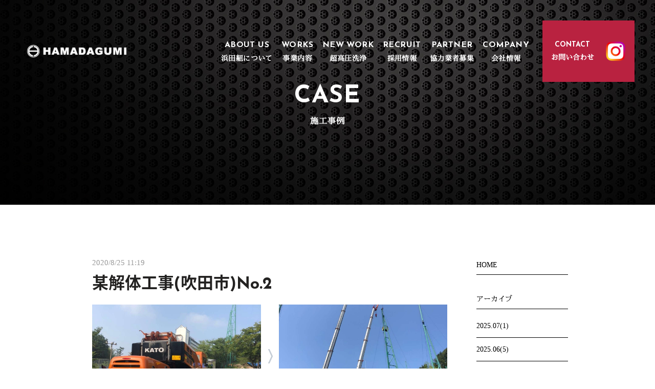

--- FILE ---
content_type: text/html; charset=utf-8
request_url: http://k-hamadagumi.jp/showcase/14106
body_size: 17538
content:
<!DOCTYPE html>
<html>
  <head prefix="og: http://ogp.me/ns# fb: http://ogp.me/ns/fb# article: http://ogp.me/ns/article#">
    <title>某解体工事(吹田市)No.2 | 解体工事・アスベスト除去なら大阪府堺市の浜田組【求人募集中】</title>
    <meta charset="utf-8">
    <meta name="domain" content="k-hamadagumi.jp">
    <meta name="endpoint" content="http://parabola.studio/api/v1">
    <meta name="showcase_id" content="1109">
    <meta name="article_id" content="14106">
    
    

    <meta name="viewport" content="width=device-width,initial-scale=1.0,minimum-scale=1.0,maximum-scale=1.0,user-scalable=no">
    <meta name="format-detection" content="telephone=no">

    <link rel="stylesheet" media="all" href="//base.parabola.studio/vendor/stylesheets/font_face.css">
    <link rel="stylesheet" media="all" href="//base.parabola.studio/vendor/stylesheets/preset.css">
    <link rel="stylesheet" media="all" href="//dguzgv8xhd29d.cloudfront.net/assets/stylesheets/swiper.css" />
    <link rel="stylesheet" media="all" href="//dguzgv8xhd29d.cloudfront.net/assets/stylesheets/imagelightbox.css" />
    <link rel="stylesheet" media="screen" href="/assets/pages/front/showcase-d285f79f404fb2d5c2584ca02603756ecf850182d629a9aab91cab8a6fa4886c.css" />
    <script src="//ajax.googleapis.com/ajax/libs/jquery/1.12.0/jquery.min.js"></script>
    <script type="text/javascript" src="//dguzgv8xhd29d.cloudfront.net/assets/javascripts/swiper.min.js"></script>
    <script type="text/javascript" src="//dguzgv8xhd29d.cloudfront.net/assets/javascripts/imagelightbox.min.js"></script>
    <script src="/assets/jquery_ujs.js"></script>
    <script src="/assets/pages/front/showcase-e3b0c44298fc1c149afbf4c8996fb92427ae41e4649b934ca495991b7852b855.js"></script>

        <meta name="output-category" content="product">
    <link rel="stylesheet" media="all" href="/site.css">
    <link rel="stylesheet" media="all" href="/output.css">
    <script src="/site.js"></script>
    <script src="/parabola.js"></script>
        <!-- Piwik -->
    <script type="text/javascript">
        var _paq = _paq || [];
        // tracker methods like "setCustomDimension" should be called before "trackPageView"
        _paq.push(['trackPageView']);
        _paq.push(['enableLinkTracking']);
        (function() {
            var u="//api.a2log.report/";
            _paq.push(['setTrackerUrl', u+'piwik.php']);
            _paq.push(['setSiteId', 'QAxDzO213RPknJ6KjNkJGloyn']);
            var d=document, g=d.createElement('script'), s=d.getElementsByTagName('script')[0];
            g.type='text/javascript'; g.async=true; g.defer=true; g.src=u+'piwik.js'; s.parentNode.insertBefore(g,s);
        })();
    </script>
    <!-- End Piwik Code -->


  <meta property="fb:app_id" content="1101085979988791" />
  <meta property="og:site_name" content="解体工事・アスベスト除去なら大阪府堺市の浜田組【求人募集中】" />
  <meta property="og:title" content="某解体工事(吹田市)No.2" />
  <meta property="og:description" content="" />
  <meta property="og:type" content="article" />
  <meta property="og:url" content="http://k-hamadagumi.jp/showcase/14106" />
  <meta property="og:image" content="http://s3-ap-northeast-1.amazonaws.com/parabola-storage/uploads/article_image/image/169173/yI5KznagiGhVQmW5_xuVWw.JPG" />
  <link rel="shortcut icon" href="http://s3-ap-northeast-1.amazonaws.com/parabola-storage/uploads/site/favicon/1116/9Ki1hwB2cl0cCSSiQPuTow.jpg" />

  </head>
  <body>

    

<div id="content-wrapper">
  <div id="section-wrapper">
    <section>
      <style>
#content-wrapper #section-wrapper {
    font-family: YakuHanMP, "Times New Roman", "Hiragino Mincho ProN", "Yu Mincho", YuMincho, "Sawarabi Mincho", serif;
}
</style>

<div class="h2_10 image-bg" style="background: url(http://d2zsp2z9c3lv4q.cloudfront.net/section/images/h2_10.jpg) center center no-repeat; background-size: cover;">
  <div class="h2_wrap">
    <h2 class="editable"><font face="YakuHanJP, Josefin Sans, Roboto, Droid Sans, Noto Sans Japanese, Hiragino Kaku Gothic ProN, Yu Gothic, YuGothic, Meiryo, sans-serif">CASE</font></h2>
    <div class="subtitle editable">施工事例</div>
  </div>
</div>
    </section>
    <section>
      <div class="detail post_page case_page">
        <div class="two_column cf">
          <div class="main_column">
            
<div class="one_post">
  <div class="date small_gray">
    2020/8/25 11:19
  </div>
  <h1 class="single_h3">
    某解体工事(吹田市)No.2
  </h1>

  <div class="main_photo">
    <div class="before_photo">
      <div>
      <a href="http://s3-ap-northeast-1.amazonaws.com/parabola-storage/uploads/article_image/image/169172/0o9a60cqT7kM6ZQKPlhOBw.jpg" data-imagelightbox="f"><img src="http://s3-ap-northeast-1.amazonaws.com/parabola-storage/uploads/article_image/image/169172/0o9a60cqT7kM6ZQKPlhOBw.jpg" alt=""></a>
      </div>
      <span class="arrow"></span>
    </div>
    <div class="after_photo">
      <div>
      <a href="http://s3-ap-northeast-1.amazonaws.com/parabola-storage/uploads/article_image/image/169173/yI5KznagiGhVQmW5_xuVWw.JPG" data-imagelightbox="f"><img src="http://s3-ap-northeast-1.amazonaws.com/parabola-storage/uploads/article_image/image/169173/yI5KznagiGhVQmW5_xuVWw.JPG" alt=""></a>
      </div>
    </div>
  </div>

  <div class="slide_photo_wrap">
    <div class="slide_photo cf">
      <div class="noswiper-wrapper">
            <div class="photo swiper-slide">
              <div><a href="http://s3-ap-northeast-1.amazonaws.com/parabola-storage/uploads/article_image/image/169174/4BSXYn2j-2M46nx9e6iFZg.JPG" data-imagelightbox="f"><img src="http://s3-ap-northeast-1.amazonaws.com/parabola-storage/uploads/article_image/image/169174/thumb_4BSXYn2j-2M46nx9e6iFZg.JPG" alt=""></a></div>
              <span></span>
            </div>
            <div class="photo swiper-slide">
              <div><a href="http://s3-ap-northeast-1.amazonaws.com/parabola-storage/uploads/article_image/image/169175/zSdtG4a2lP5PB5KEgjIB0g.JPG" data-imagelightbox="f"><img src="http://s3-ap-northeast-1.amazonaws.com/parabola-storage/uploads/article_image/image/169175/thumb_zSdtG4a2lP5PB5KEgjIB0g.JPG" alt=""></a></div>
              <span></span>
            </div>
            <div class="photo swiper-slide">
              <div><a href="http://s3-ap-northeast-1.amazonaws.com/parabola-storage/uploads/article_image/image/169176/5-HVCdeipThfOrZf6i1Wsw.JPG" data-imagelightbox="f"><img src="http://s3-ap-northeast-1.amazonaws.com/parabola-storage/uploads/article_image/image/169176/thumb_5-HVCdeipThfOrZf6i1Wsw.JPG" alt=""></a></div>
              <span></span>
            </div>
            <div class="photo swiper-slide">
              <div><a href="http://s3-ap-northeast-1.amazonaws.com/parabola-storage/uploads/article_image/image/169177/0Ul0Y-UAeEnmDpjOfuh42w.JPG" data-imagelightbox="f"><img src="http://s3-ap-northeast-1.amazonaws.com/parabola-storage/uploads/article_image/image/169177/thumb_0Ul0Y-UAeEnmDpjOfuh42w.JPG" alt=""></a></div>
              <span></span>
            </div>
            <div class="photo swiper-slide">
              <div><a href="http://s3-ap-northeast-1.amazonaws.com/parabola-storage/uploads/article_image/image/169178/q9NNwgCyxVKmHicQfe4-aQ.JPG" data-imagelightbox="f"><img src="http://s3-ap-northeast-1.amazonaws.com/parabola-storage/uploads/article_image/image/169178/thumb_q9NNwgCyxVKmHicQfe4-aQ.JPG" alt=""></a></div>
              <span></span>
            </div>
            <div class="photo swiper-slide">
              <div><a href="http://s3-ap-northeast-1.amazonaws.com/parabola-storage/uploads/article_image/image/169179/91IWxcTS3OCFINz-xNHg9w.JPG" data-imagelightbox="f"><img src="http://s3-ap-northeast-1.amazonaws.com/parabola-storage/uploads/article_image/image/169179/thumb_91IWxcTS3OCFINz-xNHg9w.JPG" alt=""></a></div>
              <span></span>
            </div>
            <div class="photo swiper-slide">
              <div><a href="http://s3-ap-northeast-1.amazonaws.com/parabola-storage/uploads/article_image/image/169180/_qLvvFeyb2__y1ipAy18Vw.JPG" data-imagelightbox="f"><img src="http://s3-ap-northeast-1.amazonaws.com/parabola-storage/uploads/article_image/image/169180/thumb__qLvvFeyb2__y1ipAy18Vw.JPG" alt=""></a></div>
              <span></span>
            </div>
            <div class="photo swiper-slide">
              <div><a href="http://s3-ap-northeast-1.amazonaws.com/parabola-storage/uploads/article_image/image/169181/EpLnsn_v0kNPKyaeCLzJ0Q.JPG" data-imagelightbox="f"><img src="http://s3-ap-northeast-1.amazonaws.com/parabola-storage/uploads/article_image/image/169181/thumb_EpLnsn_v0kNPKyaeCLzJ0Q.JPG" alt=""></a></div>
              <span></span>
            </div>
            <div class="photo swiper-slide">
              <div><a href="http://s3-ap-northeast-1.amazonaws.com/parabola-storage/uploads/article_image/image/169182/ylcbm4bqEuk8loyf_-pK-w.jpg" data-imagelightbox="f"><img src="http://s3-ap-northeast-1.amazonaws.com/parabola-storage/uploads/article_image/image/169182/thumb_ylcbm4bqEuk8loyf_-pK-w.jpg" alt=""></a></div>
              <span></span>
            </div>
            <div class="photo swiper-slide">
              <div><a href="http://s3-ap-northeast-1.amazonaws.com/parabola-storage/uploads/article_image/image/169183/qAvIoNpFocE19pnn4zbEZQ.jpg" data-imagelightbox="f"><img src="http://s3-ap-northeast-1.amazonaws.com/parabola-storage/uploads/article_image/image/169183/thumb_qAvIoNpFocE19pnn4zbEZQ.jpg" alt=""></a></div>
              <span></span>
            </div>
      </div>
      <!-- <div class="swiper-button-prev swiper-button"></div> -->
      <!-- <div class="swiper-button-next swiper-button"></div> -->
    </div>
  </div>

  <div class="feature"></div>
  <div class="one_post_body"></div>
  <div class="one_post_bottom cf">
    <div class="cat">
      <p class="small_gray">
        
      </p>
    </div>
    <div class="share">
      <ul>
        <li class="tw"><a href="http://twitter.com/share?text=株式会社　浜田組" onClick="window.open(encodeURI(decodeURI(this.href)), 'tweetwindow', 'width=650, height=470, personalbar=0, toolbar=0, scrollbars=1, sizable=1'); return false;" rel="nofollow"><img src="//d2zsp2z9c3lv4q.cloudfront.net/section/images/post_tw.png" alt=""></a></li>
        <li class="fb"><a href="http://www.facebook.com/share.php?u=http://k-hamadagumi.jp/showcase/14106" onclick="window.open(encodeURI(decodeURI(this.href)), 'FBwindow', 'width=554, height=470, menubar=no, toolbar=no, scrollbars=yes'); return false;" rel="nofollow"><img src="//d2zsp2z9c3lv4q.cloudfront.net/section/images/post_fb.png" alt=""></a></li>
      </ul>
    </div>
  </div>
  <div class="paging">
    <ul class="cf">
  <li class="prev">
      <a href="/showcase/14105">
        <p>前</p>
</a>    </li>
  <li class="next">
      <a href="/showcase/14107">
        <p>次</p>
</a>    </li>
</ul>

    <div class="return">
      <a id="" class="" href="/showcase">一覧を見る</a>
    </div>
  </div>
</div>

          </div>
          <div class="side_column">
            <div class="list_box">
              <h4 class="list_h4"><a href="/showcase">HOME</a></h4>
            </div>

            <!-- アーカイブ -->
            <div class="list_box">
  <h4 class="list_h4">アーカイブ</h4>
  <ul class="showcase_archive_list">
    <li>
      <a href="/showcase/archive/2025-07">2025.07(1)</a>
    </li>
    <li>
      <a href="/showcase/archive/2025-06">2025.06(5)</a>
    </li>
    <li>
      <a href="/showcase/archive/2025-05">2025.05(3)</a>
    </li>
    <li>
      <a href="/showcase/archive/2025-04">2025.04(1)</a>
    </li>
    <li>
      <a href="/showcase/archive/2025-03">2025.03(8)</a>
    </li>
    <li>
      <a href="/showcase/archive/2025-02">2025.02(3)</a>
    </li>
    <li>
      <a href="/showcase/archive/2025-01">2025.01(5)</a>
    </li>
    <li>
      <a href="/showcase/archive/2024-11">2024.11(2)</a>
    </li>
    <li>
      <a href="/showcase/archive/2024-10">2024.10(5)</a>
    </li>
    <li>
      <a href="/showcase/archive/2024-09">2024.09(3)</a>
    </li>
    <li>
      <a href="/showcase/archive/2024-08">2024.08(5)</a>
    </li>
    <li>
      <a href="/showcase/archive/2024-07">2024.07(6)</a>
    </li>
    <li>
      <a href="/showcase/archive/2024-06">2024.06(1)</a>
    </li>
    <li>
      <a href="/showcase/archive/2024-04">2024.04(8)</a>
    </li>
    <li>
      <a href="/showcase/archive/2024-02">2024.02(3)</a>
    </li>
    <li>
      <a href="/showcase/archive/2024-01">2024.01(3)</a>
    </li>
    <li>
      <a href="/showcase/archive/2023-12">2023.12(3)</a>
    </li>
    <li>
      <a href="/showcase/archive/2023-11">2023.11(2)</a>
    </li>
    <li>
      <a href="/showcase/archive/2023-10">2023.10(4)</a>
    </li>
    <li>
      <a href="/showcase/archive/2023-09">2023.09(2)</a>
    </li>
    <li>
      <a href="/showcase/archive/2023-08">2023.08(4)</a>
    </li>
    <li>
      <a href="/showcase/archive/2023-07">2023.07(2)</a>
    </li>
    <li>
      <a href="/showcase/archive/2023-04">2023.04(1)</a>
    </li>
    <li>
      <a href="/showcase/archive/2023-01">2023.01(8)</a>
    </li>
    <li>
      <a href="/showcase/archive/2022-12">2022.12(6)</a>
    </li>
    <li>
      <a href="/showcase/archive/2022-11">2022.11(3)</a>
    </li>
    <li>
      <a href="/showcase/archive/2022-10">2022.10(5)</a>
    </li>
    <li>
      <a href="/showcase/archive/2022-09">2022.09(16)</a>
    </li>
    <li>
      <a href="/showcase/archive/2022-08">2022.08(2)</a>
    </li>
    <li>
      <a href="/showcase/archive/2022-07">2022.07(4)</a>
    </li>
    <li>
      <a href="/showcase/archive/2022-06">2022.06(4)</a>
    </li>
    <li>
      <a href="/showcase/archive/2022-05">2022.05(8)</a>
    </li>
    <li>
      <a href="/showcase/archive/2022-04">2022.04(4)</a>
    </li>
    <li>
      <a href="/showcase/archive/2022-03">2022.03(8)</a>
    </li>
    <li>
      <a href="/showcase/archive/2022-02">2022.02(13)</a>
    </li>
    <li>
      <a href="/showcase/archive/2022-01">2022.01(21)</a>
    </li>
    <li>
      <a href="/showcase/archive/2021-12">2021.12(1)</a>
    </li>
    <li>
      <a href="/showcase/archive/2021-10">2021.10(4)</a>
    </li>
    <li>
      <a href="/showcase/archive/2021-09">2021.09(2)</a>
    </li>
    <li>
      <a href="/showcase/archive/2021-07">2021.07(2)</a>
    </li>
    <li>
      <a href="/showcase/archive/2021-05">2021.05(3)</a>
    </li>
    <li>
      <a href="/showcase/archive/2021-03">2021.03(4)</a>
    </li>
    <li>
      <a href="/showcase/archive/2021-01">2021.01(2)</a>
    </li>
    <li>
      <a href="/showcase/archive/2020-12">2020.12(1)</a>
    </li>
    <li>
      <a href="/showcase/archive/2020-08">2020.08(3)</a>
    </li>
    <li>
      <a href="/showcase/archive/2020-07">2020.07(3)</a>
    </li>
    <li>
      <a href="/showcase/archive/2020-05">2020.05(9)</a>
    </li>
    <li>
      <a href="/showcase/archive/2020-04">2020.04(6)</a>
    </li>
    <li>
      <a href="/showcase/archive/2020-02">2020.02(6)</a>
    </li>
    <li>
      <a href="/showcase/archive/2020-01">2020.01(2)</a>
    </li>
    <li>
      <a href="/showcase/archive/2019-12">2019.12(18)</a>
    </li>
    <li>
      <a href="/showcase/archive/2019-10">2019.10(3)</a>
    </li>
    <li>
      <a href="/showcase/archive/2019-09">2019.09(3)</a>
    </li>
    <li>
      <a href="/showcase/archive/2019-08">2019.08(6)</a>
    </li>
    <li>
      <a href="/showcase/archive/2019-07">2019.07(3)</a>
    </li>
    <li>
      <a href="/showcase/archive/2019-06">2019.06(4)</a>
    </li>
    <li>
      <a href="/showcase/archive/2019-05">2019.05(2)</a>
    </li>
    <li>
      <a href="/showcase/archive/2019-04">2019.04(2)</a>
    </li>
    <li>
      <a href="/showcase/archive/2019-03">2019.03(2)</a>
    </li>
    <li>
      <a href="/showcase/archive/2019-02">2019.02(3)</a>
    </li>
    <li>
      <a href="/showcase/archive/2019-01">2019.01(2)</a>
    </li>
    <li>
      <a href="/showcase/archive/2018-12">2018.12(2)</a>
    </li>
    <li>
      <a href="/showcase/archive/2018-11">2018.11(5)</a>
    </li>
    <li>
      <a href="/showcase/archive/2018-10">2018.10(2)</a>
    </li>
    <li>
      <a href="/showcase/archive/2018-08">2018.08(1)</a>
    </li>
    <li>
      <a href="/showcase/archive/2018-07">2018.07(5)</a>
    </li>
    <li>
      <a href="/showcase/archive/2018-04">2018.04(8)</a>
    </li>
    <li>
      <a href="/showcase/archive/2017-12">2017.12(1)</a>
    </li>
    <li>
      <a href="/showcase/archive/2017-11">2017.11(1)</a>
    </li>
    <li>
      <a href="/showcase/archive/2016-09">2016.09(4)</a>
    </li>
    <li>
      <a href="/showcase/archive/2015-11">2015.11(2)</a>
    </li>
    <li>
      <a href="/showcase/archive/2015-10">2015.10(3)</a>
    </li>
  </ul>
</div>

            <!-- カテゴリー -->
            <div class="list_box">
  <h4 class="list_h4">カテゴリー</h4>
  <ul class="showcase_category_list">
    <li>
      <a href="/showcase/category/アスベスト">アスベスト(135)</a>
    </li>
    <li>
      <a href="/showcase/category/整備工事">整備工事(2)</a>
    </li>
    <li>
      <a href="/showcase/category/解体工事">解体工事(140)</a>
    </li>
  </ul>
</div>

          </div>
        </div>
      </div>
    </section>
    <section>
      <div id="footer"></div>
    </section>
  </div>
  <nav id="global-nav">
    
  </nav>
</div>



  </body>
</html>


--- FILE ---
content_type: text/html
request_url: http://k-hamadagumi.jp/_gnav.html
body_size: 4752
content:
<div class="gnav_pc owl">
  <header>
    <div class="header_logo">
      <a data-href="/">
        <img src="https://s3-ap-northeast-1.amazonaws.com/parabola-images/k-hamadagumi/logo.png" alt="branu" class="white_logo">
        <img src="https://s3-ap-northeast-1.amazonaws.com/parabola-images/k-hamadagumi/logo_steel.png" alt="branu" class="color_logo">
      </a>
    </div>
  </header> 
  <div class="header_nav" role="navigation">

    <ul class="drawer-menu">
        <li class="aaa"><a data-href="/about"><span class="en">ABOUT US<br></span><span class="ja">浜田組について</span></a></li>
        <li class="aaa"><a data-href="/work"><span class="en">WORKS<br></span><span class="ja">事業内容</span></a></li>
        <li class="aaa"><a data-href="cleaning"><span class="en">NEW WORK<br></span><span class="ja">超高圧洗浄</span></a></li>
        <li class="aaa"><a data-href="/recruit"><span class="en">RECRUIT<br></span><span class="ja">採用情報</span></a></li>
        <li class="aaa"><a data-href="/partner"><span class="en">PARTNER<br></span><span class="ja">協力業者募集</span></a></li>
        <li class="aaa"><a data-href="/company"><span class="en">COMPANY<br></span><span class="ja">会社情報</span></a></li>
<!--
        <li class="aaa"><a data-href="https://www.instagram.com/hamadagumi2/"><img src="https://s3-ap-northeast-1.amazonaws.com/parabola-images/k-hamadagumi/insta_icon_new.png" alt=""></a></li>
        <li class="aaa"><a data-href="https://twitter.com/k_hamadagumi"><img src="https://s3-ap-northeast-1.amazonaws.com/parabola-images/k-hamadagumi/twitter_01.png" alt=""></a></li>
-->
   </ul>
  </div>
  <div class="header_right">
    <a data-href="/contact"><span class="en">CONTACT</span><span class="ja">お問い合わせ</span></a>
    <a data-href="https://www.instagram.com/hamadagumi2/">
<!--
<img src="http://s3-ap-northeast-1.amazonaws.com/parabola-storage/uploads/image/image/115185/thumb_UzjORyuPDOwS7IRsAhNOEA.png" alt="">
-->
<img src="https://s3-ap-northeast-1.amazonaws.com/parabola-images/k-hamadagumi/insta_icon_gnav.png" alt="">

</a>
  </div>
</div>

<div class="gnav_sp owl">
  <header>
    <div class="header_logo">
      <a data-href="/">
        <img src="https://s3-ap-northeast-1.amazonaws.com/parabola-images/k-hamadagumi/logo.png" alt="branu" class="color_logo">
      </a>
    </div>
  </header>

  <button type="button" class="drawer-toggle drawer-hamburger">
    <span class="sr-only">toggle navigation</span>
    <span class="drawer-hamburger-icon"></span>
  </button>
  <div class="drawer-nav" role="navigation">
    <ul class="drawer-menu" style="transition-timing-function: cubic-bezier(0.1, 0.57, 0.1, 1); transition-duration: 0ms; transform: translate(0px, 0px) translateZ(0px);">
         <li class="aaa"><a data-href="/about"><span class="en">ABOUT US<br></span><span class="ja">浜田組について</span></a></li>
        <li class="aaa"><a data-href="/work"><span class="en">WORKS<br></span><span class="ja">事業内容</span></a></li>
        <li class="aaa"><a data-href="cleaning"><span class="en">NEW WORK<br></span><span class="ja">超高圧洗浄</span></a></li>
        <li class="aaa"><a data-href="/recruit"><span class="en">RECRUIT<br></span><span class="ja">採用情報</span></a></li>
        <li class="aaa"><a data-href="/partner"><span class="en">PARTNER<br></span><span class="ja">協力業者募集</span></a></li>
        <li class="aaa"><a data-href="/blog"><span class="en">BLOG<br></span><span class="ja">ブログ</span></a></li>
        <li class="aaa"><a data-href="/showcase"><span class="en">CASE<br></span><span class="ja">施工事例</span></a></li>
        <li class="aaa"><a data-href="/company"><span class="en">COMPANY<br></span><span class="ja">会社情報</span></a></li>
        <li class="aaa"><a data-href="/contact"><span class="en">CONTACT<br></span><span class="ja">お問い合わせ</span></a></li>
        <li class="aaa"><a data-href="/sitemap"><span class="en">SITEMAP<br></span><span class="ja">サイトマップ</span></a></li>
<li class="aaa">
<a data-href="https://www.instagram.com/hamadagumi2/"><img src="https://s3-ap-northeast-1.amazonaws.com/parabola-images/k-hamadagumi/insta_icon_new.png" alt=""></a>
<a href="https://www.facebook.com/%E6%A0%AA%E5%BC%8F%E4%BC%9A%E7%A4%BE-%E6%B5%9C%E7%94%B0%E7%B5%84-1636683953256402/" target="_btank"><img src="https://s3-ap-northeast-1.amazonaws.com/parabola-images/k-hamadagumi/facebook_01.png" alt=""></a>
<a data-href="https://twitter.com/k_hamadagumi"><img src="https://s3-ap-northeast-1.amazonaws.com/parabola-images/k-hamadagumi/twitter_01.png" alt=""></a>
</li>
</ul>
  </div>
</div>

--- FILE ---
content_type: text/html
request_url: http://k-hamadagumi.jp/_footer.html
body_size: 2709
content:
<div class="footer_11" style="background-color: #262626;">
<div class="footer_work"><img src="https://s3-ap-northeast-1.amazonaws.com/parabola-images/k-hamadagumi/footer_work.png"></div>
  
  <div class="footer_inner">
    <div class="footer_logo">
      <h1><font face="Times New Roman, Yu Mincho, YuMincho, Hiragino Mincho ProN, Sawarabi Mincho, serif">大阪府堺市の浜田組は近畿一円を中心に全国エリアで解体工事やアスベスト調査・除去等を承ります【求人募集中】</font></h1>
      <div class="image_wrap"><img src="https://s3-ap-northeast-1.amazonaws.com/parabola-images/k-hamadagumi/logo.png" alt=""></div>
    </div>

    <div class="footer_link">
      <div class="footer_nav">
        <ul>
          <li><a data-href="/">TOP</a></li>
          <li><a data-href="/about">ABOUT US</a></li>
          <li><a data-href="/work">WORKS</a></li>
         <li><a data-href="/cleaning">NEW WORK</a></li>
          <li><a data-href="/recruit">RECRUIT</a></li>
          <li><a data-href="/partner">PARTNER</a></li>
          <li><a data-href="/blog">BLOG</a></li>
          <li><a data-href="/showcase">CASE</a></li>
          <li><a data-href="/company">COMPANY</a></li>
          <li><a data-href="/contact">CONTACT</a></li>
          <li><a data-href="/sitemap">SITEMAP</a></li>
        </ul>
      </div>

      <div class="footer_social">

        <div class="social_box footer_fb">
          <div class="icon"><a href="https://www.facebook.com/%E6%A0%AA%E5%BC%8F%E4%BC%9A%E7%A4%BE-%E6%B5%9C%E7%94%B0%E7%B5%84-1636683953256402/" target="_btank"><img src="https://s3-ap-northeast-1.amazonaws.com/parabola-images/k-hamadagumi/facebook_01.png" alt=""></a></div>
        </div>

        <div class="social_box footer_fb">
          <div class="icon"><a href="https://www.instagram.com/hamadagumi2/" target="_btank"><img src="https://s3-ap-northeast-1.amazonaws.com/parabola-images/k-hamadagumi/insta_icon_new.png" alt="" style="width:100%;"></a></div>
        </div>
<!--
        <div class="social_box footer_fb">
          <div class="icon"><a href="https://twitter.com/k_hamadagumi" target="_btank"><img src="https://s3-ap-northeast-1.amazonaws.com/parabola-images/k-hamadagumi/twitter_01.png" alt="" style="width:100%;"></a></div>
        </div>
-->
      </div>


    </div>
  </div>


  <div class="footer_sp">
  <div class="tel tel_linker"><a data-href="tel:072-350-7223"><i class="material-icons">phone</i></a></div>
    <div class="mail"><a data-href="/contact"><i class="material-icons">email</i></a></div>
  </div>

  <p class="copyright">©2018 株式会社　浜田組 all rights reserved.</p>
</div>

--- FILE ---
content_type: text/css
request_url: http://k-hamadagumi.jp/site.css
body_size: 22205
content:
@charset "UTF-8";

/* ----------------------------------------
 * ■owl setting
 * --------------------------------------*/
@import url(https://d2zsp2z9c3lv4q.cloudfront.net/template/owl/owl_setting.css);

/* ----------------------------------------
 * ■ganv
 * --------------------------------------*/
@import url(https://d2zsp2z9c3lv4q.cloudfront.net/template/owl/gnav_11.css);

/* ----------------------------------------
 * ■section css
 * --------------------------------------*/
@import url(https://d2zsp2z9c3lv4q.cloudfront.net/section/section.css);

/* ----------------------------------------
 * ■owl
 * --------------------------------------*/
@import url(https://d2zsp2z9c3lv4q.cloudfront.net/template/owl/owl.css);

/*  メインビジュアルの矢印の表示/非表示
  非表示の場合はコメントアウトを外す  */
#content-wrapper .swiper-button-prev, .swiper-button-next {
  display: none;
}

/*  メインビジュアルのナビゲーションガイドの表示/非表示
  非表示の場合はコメントアウトを外す  */
#content-wrapper .swiper-pagination {
  /*display: none;*/
}


/* グローバルナビの背景色 */
#global-nav, .gnav_sp, .gnav_pc {
    /*background-color: ;*/
}

/* ハンバーガーボタンのカラー */
.drawer-hamburger-icon, .drawer-hamburger-icon:after, .drawer-hamburger-icon:before{
  /*background-color: ;*/
}

/* 送信ボタン */
#content-wrapper .contact_01 .table02 .table_bottom .send_btn button {
  background-color: #3d3d3d;
}

@media only screen and (min-width: 769px) {
/* h2テキストの位置調整 */
.h2_02 .h2_wrap {
  /*top: ;*/
}

}

/* タイトル系フォントサイズ */
#content-wrapper h2 {
  /*font-size: ;*/
}
#content-wrapper h3 {
  /*font-size: ;*/
}
#content-wrapper h4 {
  /*font-size: ;*/
}

@media screen and (min-width: 768px) {
  #content-wrapper h2 {
    /*font-size: ;*/
  }
  #content-wrapper h3 {
    /*font-size: ;*/
  }
  #content-wrapper h4 {
    /*font-size: ;*/
  }
}

/* ボタンスタイル */
#content-wrapper .link_btn a {
  /*background-color: ;*/
  /*color: ;*/
  /*border: 1px solid #000 ;*/
  /*transition: all .5s;*/
}
#content-wrapper .link_btn a:hover {
  /*background-color: ;*/
  /*color: ;*/  
  /*border: 1px solid #000 ;*/
}


/* セクションの背景  （サイズ/リピートの設定)*/
#content-wrapper section .content > div {
  /*background-size: auto;*/
  /*background-repeat: repeat;*/
}

/* 施工事例のカラー変更 */
#content-wrapper .case_page .one_post h3.single_h3,
#content-wrapper .case_page .one_post_bottom,
#content-wrapper .case_page h3.list_h3,
#content-wrapper .case_page .one_list,
#content-wrapper .case_page .one_list .text_wrap h4.list_title,
#content-wrapper .case_page h4.list_h4,
#content-wrapper .case_page .paging .return a,
#content-wrapper .case_page .side_column .list_box li,
#content-wrapper .case_page .feature,
#content-wrapper .case_page .one_post_body{
  border-color: #000;
  color: #000;
}
#content-wrapper .case_page .paging .return a:hover,
#content-wrapper .case_page .paging ul li a {
  background-color: #000;
}
/* ブログのカラー変更 */
#content-wrapper .blog_page .one_post h3.single_h3,
#content-wrapper .blog_page .one_post_bottom,
#content-wrapper .blog_page h3.list_h3,
#content-wrapper .blog_page .one_list,
#content-wrapper .blog_page .one_list .text_wrap h4.list_title,
#content-wrapper .blog_page h4.list_h4,
#content-wrapper .blog_page .paging .return a,
#content-wrapper .blog_page .side_column .list_box li,
#content-wrapper .blog_page .feature,
#content-wrapper .blog_page .one_post_body {
  border-color: #000;
  color: #000;
}
#content-wrapper .blog_page .paging .return a:hover,
#content-wrapper .blog_page .paging ul li a {
  background-color: #000;
}



/* ----------------------------------------
 * ■共通
 * --------------------------------------*/

#content-wrapper .h2_10 {
    background: url(https://s3-ap-northeast-1.amazonaws.com/parabola-images/k-hamadagumi/h2.jpg) no-repeat center / cover !important;
}

.gnav_pc {
    background-color: transparent;
}

.steel_bg,
#content-wrapper .accordion_04 .intro .text_wrap,
#content-wrapper .accordion_04 .accordion_fade_detail {
    background: url(https://s3-ap-northeast-1.amazonaws.com/parabola-images/k-hamadagumi/steel_bg.jpg);
    background-size: auto !important;
    background-repeat: repeat !important;
}

.drop,
.drop_bottom,
.double_drop,
#content-wrapper .accordion_03 {
    position: relative;
   z-index: 0;
}

.drop:before,
.drop_bottom:before,
.double_drop:before  {
    position: absolute;
    content: "";
    width: 100%;
    height: 100%;
    left: 0;
    z-index: -1;
}

.drop:before  {
    background: linear-gradient(to bottom, #000, rgba(0,0,0, 0));
    top: 0;
}

.drop_bottom:before {
    background: linear-gradient(to bottom, rgba(0,0,0, 0), #000);
    bottom: 0;
}

.double_drop:before {
    top: 0;
    background: linear-gradient(to bottom, #000, rgba(0,0,0, 0), #000);
}

#content-wrapper .accordion_04 .intro .text_wrap.drop:after,
#content-wrapper .accordion_04.reverse .intro .text_wrap.drop_bottom:after {
    position: absolute;
    content: "";
    width: 100%;
    height: 70%;
    bottom: 0;
    opacity: 0.2;
    z-index: -1;
    background-size: contain;
}

#content-wrapper .accordion_04 .intro .text_wrap.drop:after {
    right: 0;
    background: url(https://s3-ap-northeast-1.amazonaws.com/parabola-images/k-hamadagumi/paint.png) no-repeat center;
}

#content-wrapper .accordion_04.reverse .intro .text_wrap.drop_bottom:after {
    left: 0;
    background: url(https://s3-ap-northeast-1.amazonaws.com/parabola-images/k-hamadagumi/paint_02.png) no-repeat center;
}

#content-wrapper .case_04 {
    background: none;
}

.paint {
    position: absolute;
    z-index: 1;
    opacity: 0.2;
    width: 150%;
    right: 0;
    bottom: 0;
}

.paint_02 {
    position: absolute;
    z-index: 1;
    opacity: 0.2;
    width: 150%;
    left: 0;
    bottom: 0;
}

.paint_03 {
    position: absolute;
    z-index: -1;
    opacity: 0.3;
    top: 0;
    left: 0;
    right: 0;
    bottom: 0;
    margin: auto;
    width: 100%;
    height: 100%;
}

.red, .blue {
    position: absolute;
    z-index: 1;
    top: 0;
    left: 0;
    right: 0;
    bottom: 0;
    margin: auto;
    width: 100%;
    height: 100%;
    opacity: 0.9;
}

.one_page_scroll_btn,
#content-wrapper .suite_content_04 .text_wrap .subtitle:after,
#content-wrapper .list-box_01 .flow .duplicatable-content .image-frame-bg,
#content-wrapper .accordion_04 .intro .title:before,
#content-wrapper [class^=mainvisual_] .swiper-slide .catch,
#content-wrapper .accordion_03 .image_wrap {
    display: none !important;
}

#content-wrapper section:nth-child(1) {
    padding: 0;
}

.work_01 {
    left: 5rem;
}

.work_02 {
    right: 0;
}

.worker {
    position: absolute;
    width: 12%;
    top: -1rem;
    transform: translate(-50%,-50%);
    z-index: 1;
}

span.nomber {
    font-size: 4rem;
}

.blue_txt {
    color: #224b98;
}

.red_txt {
    color: #b92240;
}

#content-wrapper .intro h3 {
    font-family: YakuHanMP, "Times New Roman", "Hiragino Mincho ProN", "Yu Mincho", YuMincho, "Sawarabi Mincho", serif;
}

#content-wrapper .pile_box_02 .duplicatable-content .pile_image .image-frame-bg {
    width: 97%;
    margin: auto;
}

#content-wrapper .pile_box_02 .pile_content_bg {
    box-shadow: 0px 18px 20px rgba(0,0,0, 0.5);
    background-color: #333 !important;
    border-left: 1px solid #5d5d5d;
    border-bottom: 2px solid #232323;
}

#content-wrapper .pile_box_02 .duplicatable-content .pile_inner {
    overflow: hidden;
}

#content-wrapper .catchcopy_09 {
    padding: 14rem 0;
}

#content-wrapper .pile_box_02 .duplicatable-content .pile_content,
#content-wrapper .half_03,
#content-wrapper .suite_content_04,
#content-wrapper .accordion_03,
#content-wrapper .journal_02,
#content-wrapper .company_02,
.q_a_01,
#content-wrapper .movie_api_01,
#content-wrapper .line_at,
#content-wrapper .contact_01,
#content-wrapper .catchcopy_03 {
    color: #fff;
}

#content-wrapper .box_05,
#content-wrapper .half_03,
#content-wrapper .half_03 .duplicatable-content:nth-child(even),
#content-wrapper .accordion_03,
#content-wrapper .list-box_01,
#content-wrapper .movie_api_01,
#content-wrapper .journal_02,
#content-wrapper .company_02,
.q_a_01,
#content-wrapper .map_api_01 .overlay,
#content-wrapper .photo_gallery_02,
#content-wrapper .contact_01,
#content-wrapper .contact_01 .table02,
#content-wrapper .catchcopy_03 {
    background-color: transparent;
}

.q_a_01 .duplicatable-content {
    background-color: #333;
}

#content-wrapper .color_red .text_wrap .subtitle {
    color: #b92240 !important;
}

#content-wrapper .color_blue .text_wrap .subtitle {
    color: #2f5fb7 !important;
}

.q_a_01 .duplicatable-content .q_btn {
    color: #fff;
    background: url(https://s3-ap-northeast-1.amazonaws.com/parabola-images/k-hamadagumi/q.png) no-repeat center;
}

.q_a_01 .duplicatable-content .a_btn {
    color: #fff;
    background: url(https://s3-ap-northeast-1.amazonaws.com/parabola-images/k-hamadagumi/a.png) no-repeat center;
}

#content-wrapper .list-box_01 .duplicatable-content dt .number:before {
    background: url(https://s3-ap-northeast-1.amazonaws.com/parabola-images/k-hamadagumi/nonver.png);
    border-radius: 0;
}

#content-wrapper #section-wrapper {
    background: url(https://s3-ap-northeast-1.amazonaws.com/parabola-images/k-hamadagumi/steel_bg.jpg);
    background-size: auto !important;
    background-repeat: repeat !important;
}

#content-wrapper .list-box_01 .duplicatable-content {
    background: #333;
    color: #fff;
    padding: 2rem 1rem 1rem;
}

.footer_work {
    position: absolute;
    right: 7rem;
    top: -3rem;
    opacity: 0.7;
}

#content-wrapper .list-box_01 .duplicatable-content dt .flow_title .editable {
    color: #fff !important;
}

#content-wrapper .box_05 .duplicatable-content:before {
    position: absolute;
    content: "";
    width: 93%;
    height: 92%;
    background: rgba(0,0,0, 0.5);
    top: 0;
    left: 0;
    right: 0;
    bottom: 0;
    margin: auto;
    z-index: 1;
}

#content-wrapper .footer_11 .copyright {
    color: #fff;
    background: #6b6b6b;
}

#content-wrapper .line_at {
    padding: 5rem 0 8rem;
}

#content-wrapper .blog_04 .link_btn {
    max-width: 200px;
}

#content-wrapper h1 {
    font-size: 1.4rem;
}

#content-wrapper .company_02 .duplicatable-container .tr,
#content-wrapper .contact_01 .table02 .table_wrap .tr {
    border-bottom: none;
}

#content-wrapper .company_02 .duplicatable-container,
#content-wrapper .contact_01 .table02 {
    border-top: none;
}

.catchcopy_08 .link_btn a,
#content-wrapper .box_18 .box_inner,
#content-wrapper .box_17 .box_inner {
    border: none;
}

#content-wrapper .footer_11 {
    background: #000 !important;
}

#content-wrapper .footer_11 .footer_inner {
    color: #fff;
}

#content-wrapper .list-box_01 .duplicatable-content,
.q_a_01 .duplicatable-content {
    border-left: 1px solid #5f5f5f;
    border-bottom: 2px solid #222;
    box-shadow: 0px 8px 20px 18px rgba(0,0,0, 0.2);
}

.banner_01 {
    padding: 5rem 0;
}

#content-wrapper .dear_title_03:before {
    position: absolute;
    content: "";
    width: 60%;
    height: 1px;
    top: 0;
    background: #eee;
    left: 0;
    right: 0;
    margin: auto;
}

#content-wrapper .heading, 
#content-wrapper h2, 
#content-wrapper h3, 
#content-wrapper h4.editable {
    font-family: YakuHanMP, "Times New Roman", "Hiragino Mincho ProN", "Yu Mincho", YuMincho, "Sawarabi Mincho", serif;
}

.half_paint {
    position: absolute;
    opacity: 0.3;
}

.blue_paint_01 {
    left: 3%;
    top: 0;
}

.blue_paint_02 {
    right: 2%;
    z-index: -1;
    top: 0;
}

.header_nav li span {
    font-weight: 700;
}

.header_nav li span.en {
    font-family: 'Josefin Sans', sans-serif !important;
    font-size: 1.6rem !important;
}

#content-wrapper .h2_10 .subtitle {
    font-size: 1.6rem;
    font-weight: 600;
}

.header_nav li {
    padding: 0 0.6rem;
}

.en {
    font-family: 'Josefin Sans', sans-serif !important;
    font-size: 1.4rem !important;
}

.ja {
    font-size: 1.4rem !important;
    font-family: YakuHanMP, "Times New Roman", "Hiragino Mincho ProN", "Yu Mincho", YuMincho, "Sawarabi Mincho", serif;
}

#content-wrapper .catchcopy_09 .inner {
    background-color: transparent;
    border-radius: 0;
    color: #fff;
}

.circle-box_01 a {
    display: block;
}

#content-wrapper .line_at .line_inner .link_btn a {
    background: none;
    width: 200px;
    height: 40px;
    font-size: 1.4rem;
    color: #fff;
}

#content-wrapper .link_btn a:before {
    position: absolute;
    content: "";
    width: 100%;
    height: 100%;
    top: 0;
    left: 0;
    background: url(https://s3-ap-northeast-1.amazonaws.com/parabola-images/k-hamadagumi/btn_bg.png);
    z-index: -1;
    opacity: 0.6;
}

#content-wrapper .footer_11 .footer_social .icon {
    background-color: #6b6b6b;
}

#content-wrapper .link_btn a {
    z-index: 0;
    position: relative;
    overflow: hidden;
    letter-spacing: 3px;
    font-weight: 700;
}

#content-wrapper .box_15 .duplicatable-content:before {
    position: absolute;
    content: "";
    width: 90%;
    height: 92%;
    top: 0;
    left: 0;
    right: 0;
    bottom: 0;
    margin: auto;
    background: rgba(0,0,0, 0.4);
    z-index: 1;
}

#content-wrapper .box_15 .duplicatable-content:hover:after {
    width: 100%;
}

#content-wrapper .box_15 .duplicatable-content:after {
    position: absolute;
    content: "";
    width: 0;
    height: 3px;
    bottom: 0;
    left: 0;
    background: #b92240;
    transition: .3s;
}

#content-wrapper .box_15 .duplicatable-content:hover .image-frame div {
    transform: none;
}

#content-wrapper .dinamic_01 .link_btn {
    margin: auto;
}

.gnav_sp {
    background: url(https://s3-ap-northeast-1.amazonaws.com/parabola-images/k-hamadagumi/header.jpg);
}

.header_nav li a:before {
    bottom: 1rem;
}

#content-wrapper .line_at .line_inner .link_btn {
    width: 200px;
    margin: auto;
}

#content-wrapper .blog_04 ul.blog_articles li:nth-child(n+2) .blog_text .text_wrap h4 {
    color: #fff;
}



/*svg&キャッチアニメーション*/

#canvas {
    position: absolute;
    width: 30%;
    height: 45%;
    z-index: 2;
    top: 0;
    left: 0;
    right: 0;
    bottom: 0;
    margin: auto;
    fill-opacity: 0;
    transition: all 1.5s cubic-bezier(0.165, 0.84, 0.44, 1);
    stroke: #fff;
}

.fill {
    fill-opacity: 1!important;
    transition: all .3s ;
    transform: rotate(180deg);
    fill: #fff;
    stroke: none;
}

#mv_txt {
    position: absolute;
    z-index: 2;
    top: 50%;
    left: 50%;
    transform: translate(-50%,-50%);
    width: 66%;
/*    animation: fadein 2s 8s forwards;   */
    opacity: 0;
  transition: .3s;
}

#mv_txt.into {
    opacity: 1;
    transition: 2s;
}



@media only screen and (min-width:1025px) { 
.header_logo {
    left: 10px;
}
.header_nav {margin: 0 180px 0 auto;}
.header_right {width:180px;}
.fixed .header_right {
    background: url(https://s3-ap-northeast-1.amazonaws.com/parabola-images/k-hamadagumi/steel_bg.jpg);
    color: #fff;
}
.header_right {
   background: #b92240;
    color: #fff;
}
.header_right span {
    font-size: 1.6rem;
    font-weight: 700;
}
.fixed .gnav_pc {
    background-color: #333;
}
.fixed .header_nav ul li a {
    color: #fff;
}
.header_nav li a:before,
.fixed .header_nav ul li a:before {
    background-color: #b92240;
}
}


/* ----------------------------------------
 * ■pc
 * --------------------------------------*/

@media screen and (min-width: 768px) {
#content-wrapper .dinamic_01 h3 {
    font-size: 7rem;
    margin-bottom: 2rem;
}
#content-wrapper .dinamic_01 .duplicatable-content .text {
    line-height: 2.4;
}
#content-wrapper .box_16 .duplicatable {
    padding: 9rem 1rem 5rem;
}
#content-wrapper .circle-box_01 .duplicatable-content:nth-child(2) {
    margin-left: 7rem;
}
#content-wrapper .circle-box_01 .duplicatable-content {
    width: 40%;
}
#content-wrapper .circle-box_01 .duplicatable-content .image-frame-bg {
    padding-top: 95%;
    width: 95%;
    margin: 0 auto 3rem;
}
#content-wrapper .box_15 .duplicatable-content {
    height: 370px;
}
#content-wrapper .list-box_01 .duplicatable-content dt {
    width: 30%;
    float: left;
    margin-right: 3rem;
    border-right: 1px solid #eee;
}
#content-wrapper .accordion_04 .intro h3 {
    margin-bottom: 2rem;
}
#content-wrapper .pile_box_02 .duplicatable-content {
    margin-bottom: 9rem;
}
#content-wrapper .suite_content_04 {
    padding: 7rem 0;
}
#content-wrapper .box_18>div:not([class]) {
    padding: 7rem 1rem;
}
#content-wrapper .catchcopy_09 .inner {
    padding: 2rem;
    max-width: 730px;
}
.pile_box_02 {
    padding: 7rem 0 0;
}
#content-wrapper .catchcopy_09 h3 {
    font-size: 7rem;
    line-height: 1.7;
}
#content-wrapper .dinamic_01 .duplicatable-content .text {
    margin-bottom: 5rem;
}
#content-wrapper .footer_11 .footer_nav li {
    font-size: 1.4rem;
}
#content-wrapper [class^=mainvisual_] {
    margin: 4rem;
}
.box_15 {
    padding: 1rem 0 7rem;
}
.owl_title_01 {
    padding: 5rem 0 4rem;
}
#content-wrapper .box_05 {
    padding: 4rem 0 9rem;
}
#content-wrapper .blog_04 {
    padding: 6rem 0 7rem;
}
#content-wrapper .accordion_03 {
    padding: 11rem 0;
}
.journal_02.drop h3 {
    font-size: 2.8rem;
}
#content-wrapper .photo_gallery_02 .duplicatable {
    padding: 8rem 0 6rem;
}
#content-wrapper .photo_gallery_02 {
    background-attachment: fixed;
}
#content-wrapper .footer_11 .footer_nav li a {
    font-family: 'Josefin Sans', sans-serif !important;
}
}


/* ----------------------------------------
 * ■sp
 * --------------------------------------*/

@media screen and (max-width: 768px) {
#content-wrapper .box_05 .duplicatable-content {
    width: 95%;
    margin: 0 auto 3rem;
}
#content-wrapper .list-box_01 .flow {
    width: 95%;
}
#content-wrapper .accordion_04 .intro .text {
    padding: 0 3rem 7rem;
}
.worker {
    width: 9%;
}
.work_01 {
    left: auto;
    right: 1rem;
}
.work_02 {
    right: auto;
    left: 3rem;
}
#content-wrapper .accordion_04 .intro .text_wrap.drop:after, 
#content-wrapper .accordion_04.reverse .intro .text_wrap.drop_bottom:after {
    height: 100%;
}
#content-wrapper .pile_box_02 .duplicatable-content {
    margin-bottom: 6rem;
}
.paint,  .paint_02{
    width: 100%;
}
#content-wrapper .pile_box_02 .pile_content {
    overflow: hidden;
}
#content-wrapper .half_03 .text_wrap {
    text-align: center;
}
#content-wrapper .half_03 .text_wrap h3 {
    font-size: 2.3rem;
}
#content-wrapper .accordion_03 {
    padding: 5rem 0;
}
.blue_paint_02 {
    right: 0;
    left: 0;
    margin: auto;
}
.half_paint {
    width: 77%;
}
.blue_paint_01 {
    display: none;
}
#content-wrapper .half_03 .duplicatable-content {
    padding: 2rem 1rem 6rem;
}
.footer_work {
    right: 1rem;
    top: -6rem;
    width: 100px;
}
.drawer-nav ul li span {
    font-size: 1.6rem;
    color: #fff;
}
.drawer-nav {
    background-color: rgba(51,51,51, 0.95);
}
#content-wrapper .company_02 .duplicatable-container {
    text-align: center;
}
#content-wrapper .footer_11 .footer_sp .tel,
#content-wrapper .footer_11 .footer_sp .mail {
    background-color: #7d7d7d;
}
#content-wrapper .movie_api_01 {
    padding: 7rem 0 5rem;
}
.gnav_sp .drawer-hamburger {
    background-color: #b92240;
}
.gnav_sp .drawer-hamburger-icon, .gnav_sp .drawer-hamburger-icon:after, .gnav_sp .drawer-hamburger-icon:before {
    background-color: #fff;
}
#mv_txt {
    width: 90%;
}
#canvas {
    width: 54%;
    height: 45%;
}
#content-wrapper .dinamic_01 .duplicatable-content {
    padding: 12rem 1rem;
}
.owl_title_01 {
    padding: 4rem 0;
}
#content-wrapper .blog_04 {
    padding: 6rem 0;
}
.box_15 {
    padding: 3rem 0 5rem;
}
.box_15 {
    padding: 3rem 0 5rem;
}
#content-wrapper .box_18>div:not([class]) {
    padding: 3rem 1rem;
}
#content-wrapper .suite_content_04 {
    padding: 3rem 0 5rem;
}
#content-wrapper .box_18>div:not([class]) {
    padding: 2rem 1rem 6rem;
}
}


/* ----------------------------------------
 * ■@iphone
 * --------------------------------------*/

@media screen and (max-width: 500px) {
.worker {
    width: 12%;
    top: 0;
}
#content-wrapper .box_15 .duplicatable-content {
    width: 100%;
    margin-bottom: 2rem;
}
}

#content-wrapper .case_04 li:nth-child(n+2) .text_wrap h4 {
    color: #fff
}

.gnav_sp .drawer-menu .hb_fb_icon {
    margin: 0 2.0rem;
    background-color: #ffffff;
    border-radius: 50%;
    width: 48px;
    height: 48px;
    text-align: center;
}
.gnav_sp .drawer-menu .hb_fb_icon a {
    width:60%;
    padding: 15% 0 10%;
}
.drawer-open .gnav_sp .drawer-menu li:nth-child(10) a {
display:inline-block;
    margin: 2%;
}
.drawer-open .gnav_sp .drawer-menu li:nth-child(10)  {
text-align:center;
}
#content-wrapper .footer_11 .footer_social img {
width:unset;
}
#content-wrapper .footer_11 .footer_social .icon {
background-color:unset;
}

.header_right a:nth-child(1) {
    width: 65% !important;
    padding: unset;
}
.header_right a:nth-child(2) {
    width: 21% !important;
    padding: unset;
    top: 0;
    right: 10%;
    position: absolute;
}

--- FILE ---
content_type: text/css
request_url: http://k-hamadagumi.jp/output.css
body_size: 82
content:
@import url(http://d2zsp2z9c3lv4q.cloudfront.net/vendor/stylesheets/output.css);


--- FILE ---
content_type: text/css
request_url: https://d2zsp2z9c3lv4q.cloudfront.net/template/owl/owl_setting.css
body_size: 800
content:
@charset "UTF-8";
#content-wrapper {
  width: 100%;
  color: #232221;
  background-color: #fff;
  line-height: 1.8;
  position: relative;
  font-size: 1.5rem;
  text-align: justify;
  text-justify: inter-ideograph;
  font-family: YakuHanJP, Roboto, "Helvetica Neue", "Droid Sans", "Hiragino Kaku Gothic ProN", "Noto Sans Japanese", "Yu Gothic", YuGothic, Meiryo, sans-serif;
  -webkit-font-smoothing: antialiased;
}

/* 見出し
----------------------------------------*/
#content-wrapper h1, #content-wrapper h2, #content-wrapper h3, #content-wrapper h4, #content-wrapper h5, #content-wrapper h6, #content-wrapper dt {
  margin-bottom: 1rem;
  line-height: 1.2;
}
#content-wrapper h2, #content-wrapper h3, #content-wrapper h4.editable, #content-wrapper .heading {
  font-family: YakuHanJP, "Josefin Sans", Roboto, "Droid Sans", "Noto Sans Japanese", "Hiragino Kaku Gothic ProN", "Yu Gothic", YuGothic, Meiryo, sans-serif;
  font-weight: bold;
}
#content-wrapper h1 {
  font-size: 1.1rem;
  margin-bottom: 0;
  font-weight: normal;
}
#content-wrapper h1.single_h3 {
  font-family: YakuHanJP, "Josefin Sans", Roboto, "Droid Sans", "Noto Sans Japanese", "Hiragino Kaku Gothic ProN", "Yu Gothic", YuGothic, Meiryo, sans-serif;
  font-size: 2.8rem;
  padding: 1rem 0;
  margin-bottom: 1rem;
  font-weight: bold;
}
#content-wrapper h2 {
  font-size: 3rem;
}
#content-wrapper h3 {
  font-size: 2.8rem;
}
#content-wrapper .post[class^='blog_'] h2, #content-wrapper .post[class^='case_'] h2 {
  font-size: 2.8rem;
}
#content-wrapper h4 {
  font-size: 2.8rem;
}

@media only screen and (min-width: 769px) {
  #content-wrapper h2 {
    font-size: 3.5rem;
  }
  #content-wrapper h1.single_h3 {
    font-size: 3.2rem;
  }
  #content-wrapper h3 {
    font-size: 3.2rem;
  }
  #content-wrapper .post[class^='blog_'] h2, #content-wrapper .post[class^='case_'] h2 {
    font-size: 3.2rem;
  }
  #content-wrapper h4 {
    font-size: 3.2rem;
  }
}
/* END media query */
.subtitle {
  line-height: 1.2;
}

/* page h3 
----------------------------------------*/
.page_h3 {
  text-align: center;
  margin-bottom: 4rem;
}
.page_h3 h3 {
  font-size: 2.8rem;
}

/* table h3 
----------------------------------------*/
.table_h3 {
  text-align: center;
  padding-bottom: 6rem;
}
.table_h3 h3 {
  font-size: 1.8rem;
}

@media only screen and (min-width: 769px) {
  .table_h3 {
    padding-bottom: 10rem;
  }
  .table_h3 h3 {
    font-size: 2.2rem;
  }
}
/* text_wrap
----------------------------------------*/
.text_wrap.title {
  margin-bottom: 3rem;
  text-align: center;
}

/* btn 
----------------------------------------*/
#content-wrapper .link_btn {
  margin: auto;
  display: table !important;
}
#content-wrapper .link_btn a {
  font-family: YakuHanJP, "Josefin Sans", Roboto, "Droid Sans", "Noto Sans Japanese", "Hiragino Kaku Gothic ProN", "Yu Gothic", YuGothic, Meiryo, sans-serif;
  color: #fff;
  display: block;
  background-color: #3d3d3d;
  padding: 1.3rem 2.4rem;
  font-size: 1.4rem;
  border-radius: 24px;
  min-width: 170px;
  text-align: center;
  line-height: 1;
}
@media only screen and (min-width: 769px) {
  #content-wrapper .link_btn a {
    min-width: 200px;
  }
}

.table02 .table_bottom .send_btn button {
  font-family: YakuHanJP, "Josefin Sans", Roboto, "Droid Sans", "Noto Sans Japanese", "Hiragino Kaku Gothic ProN", "Yu Gothic", YuGothic, Meiryo, sans-serif;
  background-color: #3d3d3d;
  color: #fff;
  width: auto !important;
  font-size: 1.4rem;
  padding: 1.3rem 2.4rem !important;
  border-radius: 24px;
  min-width: 200px;
  text-align: center;
  line-height: 1;
}

/* image-frame-bg 
----------------------------------------*/
.image-frame-bg {
  display: block !important;
}


--- FILE ---
content_type: text/css
request_url: https://d2zsp2z9c3lv4q.cloudfront.net/template/owl/gnav_11.css
body_size: 1810
content:
.gnav_sp,.gnav_sp .drawer-hamburger{position:absolute;background-color:#fff}.anchorlink{padding-top:60px;margin-top:-60px}#global-nav{font-family:YakuHanJP,"Josefin Sans",Roboto,"Droid Sans","Noto Sans Japanese","Hiragino Kaku Gothic ProN","Yu Gothic",YuGothic,Meiryo,sans-serif}#global-nav .drawer-menu a{letter-spacing:.4px}.header_logo{position:absolute;top:50%;left:50%;-webkit-transform:translate(-50%,-50%);-ms-transform:translate(-50%,-50%);transform:translate(-50%,-50%);z-index:10;width:60%;max-width:140px;text-align:center}.gnav_pc{display:none}.gnav_sp{z-index:5;top:0;left:0;width:100%;height:60px;-webkit-transition:all .3s ease;transition:all .3s ease}.gnav_sp .drawer-hamburger{right:10px;top:5px;z-index:13;padding:1.5rem;height:50px;width:50px;box-sizing:border-box}.gnav_sp .drawer-hamburger-icon,.gnav_sp .drawer-hamburger-icon:after,.gnav_sp .drawer-hamburger-icon:before{background-color:#422d09}.gnav_sp .drawer-hamburger .drawer-hamburger-icon{margin-top:0}.gnav_sp .drawer-hamburger .drawer-hamburger-icon:after{top:7px}.gnav_sp .drawer-hamburger .drawer-hamburger-icon:before{top:-7px;width:70%}.drawer-nav,.drawer-open .gnav_sp .drawer-hamburger-icon:after,.drawer-open .gnav_sp .drawer-hamburger-icon:before{top:0;width:100%}.drawer-nav{background-color:#e9e8e8;left:0;z-index:12;opacity:0;-webkit-transform:translate(0,100%);-ms-transform:translate(0,100%);transform:translate(0,100%)}.drawer-nav ul{width:100%;padding:2rem 0 7rem}.drawer-nav ul li{letter-spacing:2.5px;opacity:0;-webkit-transition:all .5s 0s;transition:all .5s 0s;-webkit-transform:translate(15px,0);-ms-transform:translate(15px,0);transform:translate(15px,0)}.drawer-nav ul li a{display:inline-block;line-height:1;font-size:2rem;cursor:pointer;padding:1rem 2rem}.drawer-nav ul li span{font-size:1.1rem;display:block;margin-top:.5rem;color:#aaa;line-height:1}.drawer-open #global-nav .header_logo{z-index:3}.drawer-open .drawer-nav{-webkit-animation:gnavIn .4s ease;animation:gnavIn .4s ease;opacity:1;overflow:auto;-webkit-transform:translate(0,0);-ms-transform:translate(0,0);transform:translate(0,0)}.drawer-open .gnav_sp .drawer-menu li:nth-child(1){-webkit-transition:all .5s .44286s;transition:all .5s .44286s;opacity:1;-webkit-transform:translate(0,0);-ms-transform:translate(0,0);transform:translate(0,0)}.drawer-open .gnav_sp .drawer-menu li:nth-child(2){-webkit-transition:all .5s .58571s;transition:all .5s .58571s;opacity:1;-webkit-transform:translate(0,0);-ms-transform:translate(0,0);transform:translate(0,0)}.drawer-open .gnav_sp .drawer-menu li:nth-child(3){-webkit-transition:all .5s .72857s;transition:all .5s .72857s;opacity:1;-webkit-transform:translate(0,0);-ms-transform:translate(0,0);transform:translate(0,0)}.drawer-open .gnav_sp .drawer-menu li:nth-child(4){-webkit-transition:all .5s .87143s;transition:all .5s .87143s;opacity:1;-webkit-transform:translate(0,0);-ms-transform:translate(0,0);transform:translate(0,0)}.drawer-open .gnav_sp .drawer-menu li:nth-child(5){-webkit-transition:all .5s 1.01429s;transition:all .5s 1.01429s;opacity:1;-webkit-transform:translate(0,0);-ms-transform:translate(0,0);transform:translate(0,0)}.drawer-open .gnav_sp .drawer-menu li:nth-child(6){-webkit-transition:all .5s 1.15714s;transition:all .5s 1.15714s;opacity:1;-webkit-transform:translate(0,0);-ms-transform:translate(0,0);transform:translate(0,0)}.drawer-open .gnav_sp .drawer-menu li:nth-child(7){-webkit-transition:all .5s 1.3s;transition:all .5s 1.3s;opacity:1;-webkit-transform:translate(0,0);-ms-transform:translate(0,0);transform:translate(0,0)}.drawer-open .gnav_sp .drawer-menu li:nth-child(8){-webkit-transition:all .5s 1.44286s;transition:all .5s 1.44286s;opacity:1;-webkit-transform:translate(0,0);-ms-transform:translate(0,0);transform:translate(0,0)}.drawer-open .gnav_sp .drawer-menu li:nth-child(9){-webkit-transition:all .5s 1.58571s;transition:all .5s 1.58571s;opacity:1;-webkit-transform:translate(0,0);-ms-transform:translate(0,0);transform:translate(0,0)}.drawer-open .gnav_sp .drawer-menu li:nth-child(10){-webkit-transition:all .5s 1.72857s;transition:all .5s 1.72857s;opacity:1;-webkit-transform:translate(0,0);-ms-transform:translate(0,0);transform:translate(0,0)}.drawer-open .gnav_sp .drawer-menu li:nth-child(11){-webkit-transition:all .5s 1.87143s;transition:all .5s 1.87143s;opacity:1;-webkit-transform:translate(0,0);-ms-transform:translate(0,0);transform:translate(0,0)}.drawer-open .gnav_sp .drawer-menu li:nth-child(12){-webkit-transition:all .5s 2.01429s;transition:all .5s 2.01429s;opacity:1;-webkit-transform:translate(0,0);-ms-transform:translate(0,0);transform:translate(0,0)}.drawer-open .gnav_sp .drawer-menu li:nth-child(13){-webkit-transition:all .5s 2.15714s;transition:all .5s 2.15714s;opacity:1;-webkit-transform:translate(0,0);-ms-transform:translate(0,0);transform:translate(0,0)}.drawer-open .gnav_sp .drawer-menu li:nth-child(14){-webkit-transition:all .5s 2.3s;transition:all .5s 2.3s;opacity:1;-webkit-transform:translate(0,0);-ms-transform:translate(0,0);transform:translate(0,0)}.drawer-open .gnav_sp .drawer-menu li:nth-child(15){-webkit-transition:all .5s 2.44286s;transition:all .5s 2.44286s;opacity:1;-webkit-transform:translate(0,0);-ms-transform:translate(0,0);transform:translate(0,0)}.drawer-open .gnav_sp .drawer-menu li:nth-child(16){-webkit-transition:all .5s 2.58571s;transition:all .5s 2.58571s;opacity:1;-webkit-transform:translate(0,0);-ms-transform:translate(0,0);transform:translate(0,0)}.drawer-open .gnav_sp .drawer-menu li:nth-child(17){-webkit-transition:all .5s 2.72857s;transition:all .5s 2.72857s;opacity:1;-webkit-transform:translate(0,0);-ms-transform:translate(0,0);transform:translate(0,0)}.drawer-open .gnav_sp .drawer-menu li:nth-child(18){-webkit-transition:all .5s 2.87143s;transition:all .5s 2.87143s;opacity:1;-webkit-transform:translate(0,0);-ms-transform:translate(0,0);transform:translate(0,0)}.drawer-open .gnav_sp .drawer-menu li:nth-child(19){-webkit-transition:all .5s 3.01429s;transition:all .5s 3.01429s;opacity:1;-webkit-transform:translate(0,0);-ms-transform:translate(0,0);transform:translate(0,0)}.drawer-open .gnav_sp .drawer-menu li:nth-child(20){-webkit-transition:all .5s 3.15714s;transition:all .5s 3.15714s;opacity:1;-webkit-transform:translate(0,0);-ms-transform:translate(0,0);transform:translate(0,0)}.drawer-overlay{background-color:transparent}.fixed .gnav_sp .drawer-hamburger{position:fixed;top:10px}@-webkit-keyframes gnavIn{0%{opacity:0;-webkit-transform:translate(0,10px);transform:translate(0,10px)}20%{opacity:0;-webkit-transform:translate(0,0);transform:translate(0,0)}80%{opacity:1}100%{opacity:1;-webkit-transform:translate(0,0);transform:translate(0,0)}}@keyframes gnavIn{0%{opacity:0;-webkit-transform:translate(0,10px);transform:translate(0,10px)}20%{opacity:0;-webkit-transform:translate(0,0);transform:translate(0,0)}80%{opacity:1}100%{opacity:1;-webkit-transform:translate(0,0);transform:translate(0,0)}}@media only screen and (min-width:1025px){.gnav_pc,.header_right{position:absolute;height:120px}#content-wrapper{padding-top:0}.gnav_sp{display:none}.gnav_pc{display:block;width:100%;max-width:calc(100% - 8rem);top:130px;z-index:5;-webkit-transform:translate(0,-90px);-ms-transform:translate(0,-90px);transform:translate(0,-90px);-webkit-transition:none;transition:none;background-color:rgba(173,206,213,.7);margin:0 4rem}.header_logo{left:70px;-webkit-transform:translate(0,-50%);-ms-transform:translate(0,-50%);transform:translate(0,-50%);max-width:200px}.header_logo .color_logo{display:none}.header_right{right:0;top:0;width:210px;background-color:#e9e8e8}.header_nav,.header_right a{text-align:center;height:100%}.header_right a{display:-webkit-box;display:-webkit-flex;display:-ms-flexbox;display:flex;-webkit-box-orient:vertical;-webkit-box-direction:normal;-webkit-flex-direction:column;-ms-flex-direction:column;flex-direction:column;-webkit-box-align:center;-webkit-align-items:center;-ms-flex-align:center;align-items:center;-webkit-box-pack:center;-webkit-justify-content:center;-ms-flex-pack:center;justify-content:center;font-weight:700;font-size:1.4rem;width:100%;padding:0 2rem}.header_right span{display:block;font-size:1rem;font-weight:400}.fixed .gnav_pc,.header_nav{display:-webkit-box;display:-webkit-flex;display:-ms-flexbox}.header_nav{position:static;width:60%;max-width:900px;margin:0 210px 0 auto;color:#fff;display:flex;-webkit-box-pack:end;-webkit-justify-content:flex-end;-ms-flex-pack:end;justify-content:flex-end;-webkit-box-align:center;-webkit-align-items:center;-ms-flex-align:center;align-items:center;padding-right:2rem}.header_nav li{display:-webkit-inline-box;display:-webkit-inline-flex;display:-ms-inline-flexbox;display:inline-flex;-webkit-box-align:center;-webkit-align-items:center;-ms-flex-align:center;align-items:center;vertical-align:middle;padding:0 2rem;position:relative}.header_nav li a{padding:1.8rem 0;display:block;font-weight:700;font-size:1.4rem}.header_nav li a:before{content:"";height:2px;width:60%;margin-left:-30%;background-color:#fff;position:absolute;bottom:0;left:50%;-webkit-transition:-webkit-transform .35s ease;transition:-webkit-transform .35s ease;transition:transform .35s ease;transition:transform .35s ease,-webkit-transform .35s ease;-webkit-transform:scale(0,1);-ms-transform:scale(0,1);transform:scale(0,1)}.header_nav li a:hover:before{-webkit-transform:scale(1,1);-ms-transform:scale(1,1);transform:scale(1,1)}.header_nav li span{display:block;font-size:1rem;font-weight:400}.fixed .header_logo{left:70px;-webkit-transform:translate(0,-50%);-ms-transform:translate(0,-50%);transform:translate(0,-50%)}.fixed .header_logo .color_logo{display:block}.fixed .header_logo .white_logo{display:none}.fixed .header,.fixed .header_right{-webkit-transform:none;-ms-transform:none;transform:none;padding:0 2rem}.fixed .header_right{padding:.7rem 1.2rem;top:10px;right:10px;height:80px}.fixed .gnav_pc{max-width:none;margin:0;height:100px;display:flex;background-color:#fff;padding:0 1rem;position:fixed;-webkit-transform:translate(0,0);-ms-transform:translate(0,0);transform:translate(0,0);top:50px;-webkit-transition:-webkit-transform .5s ease;transition:-webkit-transform .5s ease;transition:transform .5s ease;transition:transform .5s ease,-webkit-transform .5s ease}.fixed .gnav_pc header{padding:0 1rem;width:20%;position:absolute;height:100%;display:-webkit-box;display:-webkit-flex;display:-ms-flexbox;display:flex;-webkit-box-align:center;-webkit-align-items:center;-ms-flex-align:center;align-items:center;-webkit-box-pack:center;-webkit-justify-content:center;-ms-flex-pack:center;justify-content:center}.fixed .gnav_pc .header_logo{position:static;width:auto;-webkit-transform:none;-ms-transform:none;transform:none}.fixed .header_nav{-webkit-box-align:stretch;-webkit-align-items:stretch;-ms-flex-align:stretch;-ms-grid-row-align:stretch;align-items:stretch;color:#000;background-color:transparent;padding:1rem 0;height:100px}.fixed .header_nav ul{-webkit-justify-content:space-around;-ms-flex-pack:distribute;justify-content:space-around;width:100%}.fixed .header_nav ul li a{position:relative}.fixed .header_nav ul li a:before{background-color:#333}.fixed .header_nav .sub_nav{top:70px;background-color:#fff}.fixed .header_nav .sub_nav li{border-top:1px solid #eee}.fixed .header_nav .sub_nav li a:before{content:none}}

--- FILE ---
content_type: text/css
request_url: https://d2zsp2z9c3lv4q.cloudfront.net/template/owl/owl.css
body_size: 874
content:
#content-wrapper [class^=mainvisual_]{position:relative;max-height:calc(100vh - 2rem)}#content-wrapper [class^=mainvisual_].full_height .swiper-slide>img{width:100%;height:auto}#content-wrapper [class^=mainvisual_] .swiper-slide .catch{width:100%;max-width:none}#content-wrapper [class^=mainvisual_] .swiper-slide .catch img{position:static;-webkit-transform:none;-ms-transform:none;transform:none;width:100%;height:auto}#content-wrapper [class^=mainvisual_] .swiper-pagination{width:auto;position:absolute;right:10px;left:auto}#content-wrapper [class^=mainvisual_] .swiper-pagination-bullet{opacity:1;background:#fff;width:6px;height:6px;margin:0 7px;vertical-align:middle}#content-wrapper [class^=mainvisual_] .swiper-pagination-bullet-active{background:0 0;border:2px solid #fff;width:12px;height:12px}#content-wrapper [class^=mainvisual_] .one_page_scroll_btn{font-family:YakuHanJP,"Josefin Sans",Roboto,"Droid Sans","Noto Sans Japanese","Hiragino Kaku Gothic ProN","Yu Gothic",YuGothic,Meiryo,sans-serif;text-transform:uppercase;background-color:transparent;width:50px;height:auto;text-align:center;bottom:0;color:#fff;font-size:1rem;padding-bottom:7rem}#content-wrapper [class^=mainvisual_] .one_page_scroll_btn:after,#content-wrapper [class^=mainvisual_] .one_page_scroll_btn:before{content:none}#content-wrapper [class^=mainvisual_] .one_page_scroll_btn span:nth-child(1){-webkit-transform:translate(0,0);-ms-transform:translate(0,0);transform:translate(0,0);width:1px;height:60px;position:absolute;top:auto;left:50%;bottom:0;background-color:rgba(255,255,255,.8);display:block}@-webkit-keyframes down{0%,100%,40%{-webkit-transform:translate(0,0);transform:translate(0,0);height:60px}80%{-webkit-transform:translate(0,60px);transform:translate(0,60px);height:0}90%{-webkit-transform:translate(0,-60px);transform:translate(0,-60px);height:0}}@keyframes down{0%,100%,40%{-webkit-transform:translate(0,0);transform:translate(0,0);height:60px}80%{-webkit-transform:translate(0,60px);transform:translate(0,60px);height:0}90%{-webkit-transform:translate(0,-60px);transform:translate(0,-60px);height:0}}#content-wrapper .editable{letter-spacing:1px}#content-wrapper .heading,#content-wrapper h3.editable,#content-wrapper h4.editable{letter-spacing:3px}#content-wrapper #footer a,#content-wrapper #footer h1,#content-wrapper #footer p{letter-spacing:.15rem}#content-wrapper section:nth-child(1){padding:1rem}#content-wrapper section .content [class^=h2_]{background-repeat:no-repeat;background-size:cover}#content-wrapper section .content [class^=h2_] .h2_wrap{margin-top:4rem}#content-wrapper .banner_01>div:not([class]),#content-wrapper .box_16 .duplicatable-container,#content-wrapper .box_17 .box_inner,#content-wrapper .box_18 .box_inner,#content-wrapper .footer_11 .footer_inner,#content-wrapper .half_10 .half,#content-wrapper .owl_title_01>div:not([class]),#content-wrapper .pile_box_02 .duplicatable{max-width:970px}@media only screen and (min-width:769px){#content-wrapper [class^=mainvisual_].full_height .swiper-slide>img{height:130%;width:auto}#content-wrapper [class^=h2_] .h2_wrap{margin-top:0}}@media only screen and (min-width:1025px){#content-wrapper [class^=mainvisual_]{position:relative;max-height:calc(100vh - 8rem)}#content-wrapper [class^=mainvisual_] .one_page_scroll_btn span:nth-child(1){-webkit-animation:down 3s ease-in;animation:down 3s ease-in;-webkit-animation-iteration-count:infinite;animation-iteration-count:infinite}#content-wrapper section:nth-child(1){padding:4rem}}

--- FILE ---
content_type: application/x-javascript
request_url: http://dguzgv8xhd29d.cloudfront.net/assets/javascripts/imagelightbox.min.js
body_size: 2901
content:
/*
	By Osvaldas Valutis, www.osvaldas.info
	Available for use under the MIT License
*/

;(function(e,t,n,r){"use strict";var i=function(){var e=n.body||n.documentElement,e=e.style;if(e.WebkitTransition=="")return"-webkit-";if(e.MozTransition=="")return"-moz-";if(e.OTransition=="")return"-o-";if(e.transition=="")return"";return false},s=i()===false?false:true,o=function(e,t,n){var r={},s=i();r[s+"transform"]="translateX("+t+")";r[s+"transition"]=s+"transform "+n+"s linear";e.css(r)},u="ontouchstart"in t,a=t.navigator.pointerEnabled||t.navigator.msPointerEnabled,f=function(e){if(u)return true;if(!a||typeof e==="undefined"||typeof e.pointerType==="undefined")return false;if(typeof e.MSPOINTER_TYPE_MOUSE!=="undefined"){if(e.MSPOINTER_TYPE_MOUSE!=e.pointerType)return true}else if(e.pointerType!="mouse")return true;return false};e.fn.imageLightbox=function(r){var r=e.extend({selector:'id="imagelightbox"',allowedTypes:"png|jpg|jpeg|gif",animationSpeed:250,preloadNext:true,enableKeyboard:true,quitOnEnd:false,quitOnImgClick:false,quitOnDocClick:true,onStart:false,onEnd:false,onLoadStart:false,onLoadEnd:false},r),i=e([]),l=e(),c=e(),h=0,p=0,d=0,v=false,m=function(t){return e(t).prop("tagName").toLowerCase()=="a"&&(new RegExp(".("+r.allowedTypes+")$","i")).test(e(t).attr("href"))},g=function(){if(!c.length)return true;var n=e(t).width()*.8,r=e(t).height()*.9,i=new Image;i.src=c.attr("src");i.onload=function(){h=i.width;p=i.height;if(h>n||p>r){var s=h/p>n/r?h/n:p/r;h/=s;p/=s}c.css({width:h+"px",height:p+"px",top:(e(t).height()-p)/2+"px",left:(e(t).width()-h)/2+"px"})}},y=function(t){if(v)return false;t=typeof t==="undefined"?false:t=="left"?1:-1;if(c.length){if(t!==false&&(i.length<2||r.quitOnEnd===true&&(t===-1&&i.index(l)==0||t===1&&i.index(l)==i.length-1))){w();return false}var n={opacity:0};if(s)o(c,100*t-d+"px",r.animationSpeed/1e3);else n.left=parseInt(c.css("left"))+100*t+"px";c.animate(n,r.animationSpeed,function(){b()});d=0}v=true;if(r.onLoadStart!==false)r.onLoadStart();setTimeout(function(){c=e("<img "+r.selector+" />").attr("src",l.attr("href")).load(function(){c.appendTo("body");g();var n={opacity:1};c.css("opacity",0);if(s){o(c,-100*t+"px",0);setTimeout(function(){o(c,0+"px",r.animationSpeed/1e3)},50)}else{var u=parseInt(c.css("left"));n.left=u+"px";c.css("left",u-100*t+"px")}c.animate(n,r.animationSpeed,function(){v=false;if(r.onLoadEnd!==false)r.onLoadEnd()});if(r.preloadNext){var a=i.eq(i.index(l)+1);if(!a.length)a=i.eq(0);e("<img />").attr("src",a.attr("href")).load()}}).error(function(){if(r.onLoadEnd!==false)r.onLoadEnd()});var n=0,u=0,p=0;c.on(a?"pointerup MSPointerUp":"click",function(e){e.preventDefault();if(r.quitOnImgClick){w();return false}if(f(e.originalEvent))return true;var t=(e.pageX||e.originalEvent.pageX)-e.target.offsetLeft;l=i.eq(i.index(l)-(h/2>t?1:-1));if(!l.length)l=i.eq(h/2>t?i.length:0);y(h/2>t?"left":"right")}).on("touchstart pointerdown MSPointerDown",function(e){if(!f(e.originalEvent)||r.quitOnImgClick)return true;if(s)p=parseInt(c.css("left"));n=e.originalEvent.pageX||e.originalEvent.touches[0].pageX}).on("touchmove pointermove MSPointerMove",function(e){if(!f(e.originalEvent)||r.quitOnImgClick)return true;e.preventDefault();u=e.originalEvent.pageX||e.originalEvent.touches[0].pageX;d=n-u;if(s)o(c,-d+"px",0);else c.css("left",p-d+"px")}).on("touchend touchcancel pointerup pointercancel MSPointerUp MSPointerCancel",function(e){if(!f(e.originalEvent)||r.quitOnImgClick)return true;if(Math.abs(d)>50){l=i.eq(i.index(l)-(d<0?1:-1));if(!l.length)l=i.eq(d<0?i.length:0);y(d>0?"right":"left")}else{if(s)o(c,0+"px",r.animationSpeed/1e3);else c.animate({left:p+"px"},r.animationSpeed/2)}})},r.animationSpeed+100)},b=function(){if(!c.length)return false;c.remove();c=e()},w=function(){if(!c.length)return false;c.animate({opacity:0},r.animationSpeed,function(){b();v=false;if(r.onEnd!==false)r.onEnd()})};e(t).on("resize",g);if(r.quitOnDocClick){e(n).on(u?"touchend":"click",function(t){if(c.length&&!e(t.target).is(c))w()})}if(r.enableKeyboard){e(n).on("keyup",function(e){if(!c.length)return true;e.preventDefault();if(e.keyCode==27)w();if(e.keyCode==37||e.keyCode==39){l=i.eq(i.index(l)-(e.keyCode==37?1:-1));if(!l.length)l=i.eq(e.keyCode==37?i.length:0);y(e.keyCode==37?"left":"right")}})}e(n).on("click",this.selector,function(t){if(!m(this))return true;t.preventDefault();if(v)return false;v=false;if(r.onStart!==false)r.onStart();l=e(this);y()});this.each(function(){if(!m(this))return true;i=i.add(e(this))});this.switchImageLightbox=function(e){var t=i.eq(e);if(t.length){var n=i.index(l);l=t;y(e<n?"left":"right")}return this};this.quitImageLightbox=function(){w();return this};return this}})(jQuery,window,document);




  $( function()
  {

      // FIXED
      var scroll_position = 0;
      var fixedOn = function()
        {
          scroll_position = $(window).scrollTop();
          $('body').css("top", -$(window).scrollTop());
          $('body').css("position", 'fixed');        
        },
        fixedOff = function()
        {
          $('body').attr("style", "");
          $('html, body').prop({scrollTop: scroll_position});   
        };
 

      // ACTIVITY INDICATOR

    var activityIndicatorOn = function()
      {
        $( '<div id="imagelightbox-loading"><div></div></div>' ).appendTo( 'body' );
      },
      activityIndicatorOff = function()
      {
        $( '#imagelightbox-loading' ).remove();
      },


      // OVERLAY

      overlayOn = function()
      {
        $( '<div id="imagelightbox-overlay"></div>' ).appendTo( 'body' );
      },
      overlayOff = function()
      {
        $( '#imagelightbox-overlay' ).remove();
      },


      // CLOSE BUTTON

      closeButtonOn = function( instance )
      {
        $( '<button type="button" id="imagelightbox-close" title="Close"></button>' ).appendTo( 'body' ).on( 'click touchend', function(){ $( this ).remove(); instance.quitImageLightbox(); return false; });
      },
      closeButtonOff = function()
      {
        $( '#imagelightbox-close' ).remove();
      },


      // CAPTION

      captionOn = function()
      {
        var description = $( 'a[href="' + $( '#imagelightbox' ).attr( 'src' ) + '"] img' ).attr( 'alt' );
        if( description.length > 0 )
          $( '<div id="imagelightbox-caption">' + description + '</div>' ).appendTo( 'body' );
      },
      captionOff = function()
      {
        $( '#imagelightbox-caption' ).remove();
      },


      // NAVIGATION

      navigationOn = function( instance, selector )
      {
        var images = $( selector );
        if( images.length )
        {
          var nav = $( '<div id="imagelightbox-nav"></div>' );
          for( var i = 0; i < images.length; i++ )
            nav.append( '<button type="button"></button>' );

          nav.appendTo( 'body' );
          nav.on( 'click touchend', function(){ return false; });

          var navItems = nav.find( 'button' );
          navItems.on( 'click touchend', function()
          {
            var $this = $( this );
            if( images.eq( $this.index() ).attr( 'href' ) != $( '#imagelightbox' ).attr( 'src' ) )
              instance.switchImageLightbox( $this.index() );

            navItems.removeClass( 'active' );
            navItems.eq( $this.index() ).addClass( 'active' );

            return false;
          })
          .on( 'touchend', function(){ return false; });
        }
      },
      navigationUpdate = function( selector )
      {
        var items = $( '#imagelightbox-nav button' );
        items.removeClass( 'active' );
        items.eq( $( selector ).filter( '[href="' + $( '#imagelightbox' ).attr( 'src' ) + '"]' ).index( selector ) ).addClass( 'active' );
      },
      navigationOff = function()
      {
        $( '#imagelightbox-nav' ).remove();
      },


      // ARROWS

      arrowsOn = function( instance, selector )
      {
        var $arrows = $( '<button type="button" class="imagelightbox-arrow imagelightbox-arrow-left"></button><button type="button" class="imagelightbox-arrow imagelightbox-arrow-right"></button>' );

        $arrows.appendTo( 'body' );

        $arrows.on( 'click touchend', function( e )
        {
          e.preventDefault();

          var $this = $( this ),
            $target = $( selector + '[href="' + $( '#imagelightbox' ).attr( 'src' ) + '"]' ),
            index = $target.index( selector );

          if( $this.hasClass( 'imagelightbox-arrow-left' ) )
          {
            index = index - 1;
            if( !$( selector ).eq( index ).length )
              index = $( selector ).length;
          }
          else
          {
            index = index + 1;
            if( !$( selector ).eq( index ).length )
              index = 0;
          }

          instance.switchImageLightbox( index );
          return false;
        });
      },
      arrowsOff = function()
      {
        $( '.imagelightbox-arrow' ).remove();
      };


    //  ALL COMBINED

    var selectorF = 'a[data-imagelightbox="f"]';
    var instanceF = $( selectorF ).imageLightbox(
    {
      onStart:    function() { fixedOn(); overlayOn(); closeButtonOn( instanceF ); arrowsOn( instanceF, selectorF ); },
      onEnd:      function() { fixedOff(); overlayOff(); captionOff(); closeButtonOff(); arrowsOff(); activityIndicatorOff(); },
      onLoadStart:  function() { captionOff(); activityIndicatorOn(); },
      onLoadEnd:    function() { captionOn(); activityIndicatorOff(); $( '.imagelightbox-arrow' ).css( 'display', 'block' ); }
    });

  });
   

--- FILE ---
content_type: application/javascript
request_url: http://k-hamadagumi.jp/site.js
body_size: 2450
content:
window.site = {};
lazy_list = null;
value = null;
temp = null;
cnt = 'ture';

site.onReady = function() {
  wid = $(window).width();

  lazy_list = [
    '//cdnjs.cloudflare.com/ajax/libs/iScroll/5.1.3/iscroll-infinite.min.js',
    '//cdnjs.cloudflare.com/ajax/libs/drawer/3.1.0/js/drawer.min.js',
   '//d2zsp2z9c3lv4q.cloudfront.net/vendor/javascripts/application.min.js',
  ];

  if ($(".swiper-wrapper").length) {
    lazy_list.push('//d2zsp2z9c3lv4q.cloudfront.net/vendor/stylesheets/swiper.css');
    lazy_list.push('//d2zsp2z9c3lv4q.cloudfront.net/vendor/javascripts/swiper.min.js');
  }
  if ($(".post").length) {
    lazy_list.push('//d2zsp2z9c3lv4q.cloudfront.net/vendor/javascripts/indexPost.min.js');
  }
  if ($(".single").length) {
    lazy_list.push('//d2zsp2z9c3lv4q.cloudfront.net/vendor/javascripts/singlePage.min.js');
  }
  require_onload(lazy_list);
}

$(window).resize(function() {
  wid = $(window).width();

  if(wid < 768){
    // 高さを揃えたボックスをスマホ表示の際に戻す
    // $('.box_10.tile_01 .duplicatable .text_wrap .text').css('height','auto');
  }else{
    // heightLine();
  }
});

function require_onload( arg ) {
  if(cnt == 'ture'){
    if (is_array(arg)){
      var element = [];
      for(var i=0; i<arg.length; i++){
        if ( arg[i].match(/\.css$/) ){
          add_child_css(arg[i]);
        }
        else if ( arg[i].match(/\.js$/) ){
          add_child_js(arg[i]);
        }
          else{ alert('check url : ' + arg[i]) }
      }
    }
    else{
      if ( arg.match(/\.css$/) ){
        add_child_css(arg);
      }
      else if ( arg.match(/\.js$/) ){
        add_child_js(arg);
      }
      else{ alert('check url : ' + arg[i]) }
    }
    cnt = 'false';
  }
}
function add_child_js(src){
  var js_element = document.createElement("script");
  js_element.src = src;
  var h = document.getElementsByTagName('head')[0];
  h.parentNode.insertBefore(js_element, h);
}
function add_child_css(src){
  var css_element = document.createElement('link');
  css_element.rel  = 'stylesheet';
  css_element.href = src;
  var h = document.getElementsByTagName('head')[0];
  h.parentNode.insertBefore(css_element, h);
}
function is_array(obj) {
  return Object.prototype.toString.call(obj) === '[object Array]';
}
function heightLine(){
  // $('.box_10.tile_01 .duplicatable .text_wrap .text').tile();
};